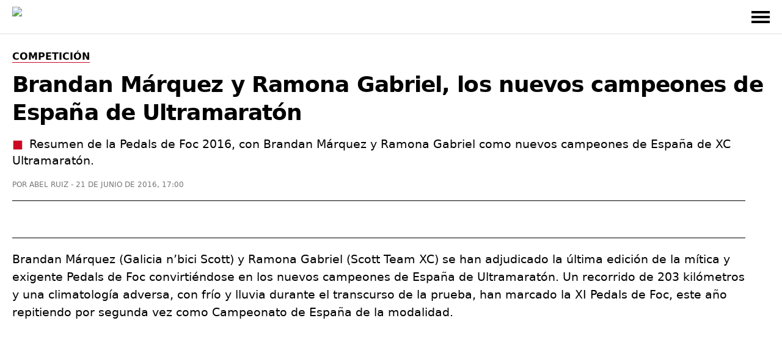

--- FILE ---
content_type: text/html; charset=UTF-8
request_url: https://www.todomountainbike.net/competicion/brandan-marquez-y-ramona-gabriel-los-nuevos-campeones-de-espana-de-ultramaraton
body_size: 13372
content:
<!DOCTYPE html>
<html lang="es">
<head>
  <meta charset="utf-8">
  <meta http-equiv="X-UA-Compatible" content="IE=edge">
  <meta name="viewport" content="initial-scale=1.0,minimum-scale=1.0,maximum-scale=2.0,user-scalable=yes,width=device-width">
  <link rel="preconnect" href="https://cdn.todomountainbike.net" crossorigin>
  <link rel="preconnect" href="https://www.googletagmanager.com" crossorigin>
  <link rel="preconnect" href="https://pagead2.googlesyndication.com" crossorigin>
  <link rel="preload" href="https://cdn.todomountainbike.net/images/logo-todomountainbike-600x60.webp" as="image" fetchpriority="high">
  <link rel="dns-prefetch" href="//www.googletagmanager.com">
  <link rel="dns-prefetch" href="//pagead2.googlesyndication.com">
  <link rel="dns-prefetch" href="//googleads.g.doubleclick.net">
  <link rel="dns-prefetch" href="//tpc.googlesyndication.com">
  <link rel="dns-prefetch" href="//www.googletagservices.com">
  <link rel="dns-prefetch" href="//www.googleadservices.com">
  <link rel="dns-prefetch" href="//fundingchoicesmessages.google.com">
  <link rel="dns-prefetch" href="//fonts.googleapis.com">
  <link rel="dns-prefetch" href="//fonts.gstatic.com">
  <meta name="robots" content="index, follow, max-image-preview:large">
<title>Brandan Márquez y Ramona Gabriel, los nuevos campeones de España de Ultramaratón</title>
<link rel="canonical" href="https://www.todomountainbike.net/competicion/brandan-marquez-y-ramona-gabriel-los-nuevos-campeones-de-espana-de-ultramaraton">
<meta name="description" content="Resumen de la Pedals de Foc 2016, con Brandan Márquez y Ramona Gabriel como nuevos campeones de España de XC Ultramaratón.">
<meta name="author" content="Abel Ruiz">
<meta property="og:type" content="article">
<meta property="og:title" content="Brandan Márquez y Ramona Gabriel, los nuevos campeones de España de Ultramaratón">
<meta property="og:url" content="https://www.todomountainbike.net/competicion/brandan-marquez-y-ramona-gabriel-los-nuevos-campeones-de-espana-de-ultramaraton">
<meta property="og:description" content="Resumen de la Pedals de Foc 2016, con Brandan Márquez y Ramona Gabriel como nuevos campeones de España de XC Ultramaratón.">
<meta property="og:image" content="https://www.todomountainbike.net/images/articles/2016/resumen-pedals-de-foc-campeonato-espana-xc-ultramaraton-2016.jpg">
<meta property="og:image:width" content="1200">
<meta property="og:image:height" content="799">
<meta property="og:site_name" content="TodoMountainBike">
<meta property="article:published_time" content="2016-06-21T17:00:39+02:00">
<meta property="article:modified_time" content="2016-06-21T17:00:39+02:00">
<meta name="twitter:card" content="summary_large_image">
<meta name="twitter:image" content="https://www.todomountainbike.net/images/articles/2016/resumen-pedals-de-foc-campeonato-espana-xc-ultramaraton-2016.jpg">
<meta name="twitter:site" content="@TodoMTB">
<meta name="twitter:title" content="Brandan Márquez y Ramona Gabriel, los nuevos campeones de España de Ultramaratón">
<meta name="twitter:description" content="Resumen de la Pedals de Foc 2016, con Brandan Márquez y Ramona Gabriel como nuevos campeones de España de XC Ultramaratón.">
<meta name="dc.creator" content="Abel Ruiz">
<meta name="dc.date" content="2016-06-21T17:00:39+02:00">
<meta name="dc.publisher" content="TodoMountainBike">
<script type="application/ld+json">{"@context":"https://schema.org","@graph":[{"@type":"Article","mainEntityOfPage":{"@type":"WebPage","@id":"https://www.todomountainbike.net/competicion/brandan-marquez-y-ramona-gabriel-los-nuevos-campeones-de-espana-de-ultramaraton"},"headline":"Brandan Márquez y Ramona Gabriel, los nuevos campeones de España de Ultramaratón","description":"Resumen de la Pedals de Foc 2016, con Brandan Márquez y Ramona Gabriel como nuevos campeones de España de XC Ultramaratón.","datePublished":"2016-06-21T17:00:39+02:00","dateModified":"2016-06-21T17:00:39+02:00","author":{"@type":"Person","name":"Abel Ruiz","url":"https://www.todomountainbike.net/autor/abel-ruiz","sameAs":["https://www.linkedin.com/in/abelruizrubio/"]},"publisher":{"@type":"Organization","name":"TodoMountainBike","url":"https://www.todomountainbike.net","logo":{"@type":"ImageObject","url":"https://cdn.todomountainbike.net/images/logo-todomountainbike-600x60.png","width":600,"height":60},"publishingPrinciples":"https://www.todomountainbike.net/quienes-somos","sameAs":["https://www.youtube.com/@todomountainbike_net","https://x.com/TodoMTB"]},"url":"https://www.todomountainbike.net/competicion/brandan-marquez-y-ramona-gabriel-los-nuevos-campeones-de-espana-de-ultramaraton","articleSection":"Competición","speakable":{"@type":"SpeakableSpecification","cssSelector":["#headline","#description"]},"image":{"@type":"ImageObject","url":"https://www.todomountainbike.net/images/articles/2016/resumen-pedals-de-foc-campeonato-espana-xc-ultramaraton-2016.jpg","width":1200,"height":799},"thumbnailUrl":"https://www.todomountainbike.net/images/articles/2016/resumen-pedals-de-foc-campeonato-espana-xc-ultramaraton-2016.jpg"},{"@type":"BreadcrumbList","itemListElement":[{"@type":"ListItem","position":1,"name":"TodoMountainBike","item":"https://www.todomountainbike.net"},{"@type":"ListItem","position":2,"name":"Competición","item":"https://www.todomountainbike.net/categoria/competicion"},{"@type":"ListItem","position":3,"name":"Brandan Márquez y Ramona Gabriel, los nuevos campeones de España de Ultramaratón","item":"https://www.todomountainbike.net/competicion/brandan-marquez-y-ramona-gabriel-los-nuevos-campeones-de-espana-de-ultramaraton"}]}]}</script>
  <link rel="alternate" type="application/rss+xml" title="TodoMountainBike" href="https://www.todomountainbike.net/rss-portada.xml">
    <meta name="msvalidate.01" content="EB564B7E21F06D2F4E998D9BBBE5C0D7">
  <link rel="icon" href="https://www.todomountainbike.net/favicon.ico">
  <link rel="icon" type="image/svg+xml" href="https://cdn.todomountainbike.net/images/icon.svg">
  <link rel="icon" type="image/png" href="https://cdn.todomountainbike.net/images/icon.png">
  <link rel="apple-touch-icon" href="https://cdn.todomountainbike.net/images/icon.png">
  <meta name="application-name" content="TodoMountainBike">
  <meta name="msapplication-tooltip" content="TodoMountainBike">
  <meta name="msapplication-starturl" content="https://www.todomountainbike.net">
  <meta name="mobile-web-app-capable" content="yes">
  <meta name="msapplication-task" content="name=TodoMountainBike;action-uri=https://www.todomountainbike.net;icon-uri=https://www.todomountainbike.net/favicon.ico">
  <meta name="theme-color" content="#FFFFFF">
 <style>@charset "utf-8";a,a:hover,a:visited{color:inherit;text-decoration:none}.header-fixed,.menu{z-index:999;background-color:#fff}.menu ul,.top-nav{-webkit-box-orient:horizontal;max-width:1240px}.header-fixed,.menu,.menu ul{background-color:#fff}#menu-toggle:checked~.menu,#menu-toggle:checked~.menu ul li,.header-fixed{border-bottom:1px solid #e1e1e1;width:100%}.header-fixed{height:55px}.footer-1 p,section{text-align:left}#articleBody h2,#articleBody h3{letter-spacing:-.020em;padding-bottom:20px!important}figcaption,q{font-style:italic}a,abbr,acronym,address,applet,article,aside,audio,b,big,blockquote,body,canvas,caption,center,cite,code,dd,del,details,dfn,div,dl,dt,em,embed,fieldset,figcaption,figure,footer,form,h1,h2,h3,h4,h5,h6,header,hgroup,html,i,iframe,img,ins,kbd,label,legend,li,mark,menu,nav,object,ol,output,p,pre,q,ruby,s,samp,section,small,span,strike,strong,sub,summary,sup,table,tbody,td,tfoot,th,thead,time,tr,tt,u,ul,var,video{margin:0;padding:0;border:0;vertical-align:baseline}html{height:100%;font-size:10px}body > ins,body > iframe{max-width:100%;}script{width:0;height:0;margin:0;padding:0;border:0}noscript{display:block}article,aside,details,figcaption,figure,footer,header,hgroup,main,menu,nav,section,div{display:block}a,caption,em,figcaption,h1,h2,h3,h4,h5,h6,input,li,ol,p,q,span,strong,time,ul,table,dl{font-family:system-ui,"Segoe UI",Roboto,Helvetica,Arial,sans-serif;-webkit-font-smoothing:antialiased}strong,b{font-weight:600}.center,.pagination-box,figcaption,#footer{text-align:center}.clear{clear:both}.no-style-list{list-style:none}.no-style-list:before{content:none!important}.relative{position:relative}#barraaceptacion{padding:20px;background-color:#000;color:#fff;font-family:system-ui,"Segoe UI",Roboto,Helvetica,Arial,sans-serif;font-size:1.2rem;text-align:center;line-height:2rem}.info{color:#FCF306!important}#menu-toggle,.invisible,.linea-footer,.mobile{display:none}img.invisible{display:none;height:0!important;width:0!important;padding:0!important;margin:0!important;border:none!important}.header-fixed,.logo{display:block;padding:0;margin:0}.header-fixed{position:fixed;top:0}.logo{text-indent:-9999px;width:340px;height:34px}.top-nav{display:-webkit-box;display:-ms-flexbox;display:flex;-webkit-box-direction:normal;-ms-flex-direction:row;flex-direction:row;-webkit-box-align:center;-ms-flex-align:center;align-items:center;-webkit-box-pack:justify;-ms-flex-pack:justify;justify-content:space-between;color:#000;height:55px;text-transform:uppercase;margin:0 auto;padding:0}#menu-toggle:checked~.menu,.menu-button-container{-webkit-box-orient:vertical;-webkit-box-direction:normal}.top-nav a,.top-nav a:visited{color:#000;text-decoration:none}.top-nav a:hover{color:#cd0723;text-decoration:none}.menu{display:none}.menu ul{width:100%;-webkit-box-direction:normal;-ms-flex-direction:row;flex-direction:row;list-style-type:none;margin:0;padding:0}.menu ul li{margin:0;overflow:hidden}#ads-sticky_600{width:300px;height:600px;padding:0;position:sticky;position:-webkit-sticky;top:90px;margin-top:-60px;min-height:600px}@media (max-width:1024px){#ads-sticky_600{width:100%;height:600px;text-align:center;position:relative;top:auto;margin-top:0;margin-left:auto;margin-right:auto}}.slot_600{display:block;margin-left:auto;margin-right:auto;height:600px!important;padding:0}@media (min-width:1025px){.slot_600{width:300px}}@media (max-width:1024px){.slot_600{width:100%}}.menu-button-container{display:-webkit-box;display:-ms-flexbox;display:flex;height:100%;width:30px;cursor:pointer;-ms-flex-direction:column;flex-direction:column;-webkit-box-pack:center;-ms-flex-pack:center;justify-content:center;-webkit-box-align:center;-ms-flex-align:center;align-items:center}.menu-text{-webkit-box-pack:end;-ms-flex-pack:end;justify-content:flex-end}.menu-button,.menu-button::after,.menu-button::before{display:block;background-color:#000;position:absolute;height:4px;width:30px}.in-article,.in-article600{display:flex;text-align:center!important}.article-1,.article-2,.article-3,.article-4,.article-5,.article-6{position:relative;background:#090909}.menu-button::before{content:'';margin-top:-8px}.menu-button::after{content:'';margin-top:8px}#menu-toggle:checked+.menu-button-container .menu-button::before{margin-top:0;-webkit-transform:rotate(405deg);-ms-transform:rotate(405deg);transform:rotate(405deg)}#menu-toggle:checked+.menu-button-container .menu-button{background:#fff0}#menu-toggle:checked+.menu-button-container .menu-button::after{margin-top:0;-webkit-transform:rotate(-405deg);-ms-transform:rotate(-405deg);transform:rotate(-405deg)}#menu-toggle:checked~.menu{display:block;position:absolute;top:56px;-ms-flex-direction:column;flex-direction:column;max-width:1240px;-webkit-box-pack:center;-ms-flex-pack:center;justify-content:center;-webkit-box-align:center;-ms-flex-align:center;align-items:center;padding-bottom:20px}#menu-toggle:checked~.menu-button-container{display:-webkit-box;display:-ms-flexbox;display:flex}#menu-toggle:checked~#menu-toggle~.menu ul>li{height:0;margin:0;padding:0;border:0}#menu-toggle:checked~.menu ul li{padding:8px 0;display:-webkit-box;display:-ms-flexbox;display:flex;-webkit-box-pack:left;-ms-flex-pack:left;justify-content:left;margin:0;color:#000;background-color:#fff;font-size:14px;font-weight:600}.last-child{margin-bottom:30px!important}.last-menu{height:40px;border-bottom:none!important;display:-webkit-box!important;display:-ms-flexbox!important;display:flex!important;-webkit-box-orient:horizontal!important;-webkit-box-direction:normal!important;-ms-flex-direction:row!important;flex-direction:row!important;-webkit-box-align:center!important;-ms-flex-align:center!important;align-items:center!important;-webkit-box-pack:justify!important;-ms-flex-pack:justify!important;justify-content:space-between!important;width:80%!important;margin-left:auto!important;margin-right:auto!important;margin-top:20px!important}.title-menu{letter-spacing:0!important;border-bottom:1px solid #e7e7e7!important;overflow:visible!important;line-height:17px!important}.title-menu span{display:block!important;border-bottom:1px solid #cd0723!important;padding-bottom:8px!important;margin-bottom:-9px!important;font-size:17px!important;line-height:17px!important}.searchbox input{width:100%;height:30px;border:1px solid #000;margin:20px 0;padding:10px;color:#757575;font-size:13px;background-color:#fff;-webkit-appearance:none;text-transform:uppercase}.contenedor{display:block;background-color:#fff;color:#000;z-index:1;width:100%;max-width:1240px;margin:0 auto;padding-bottom:30px;padding-top:55px}.title-section{letter-spacing:0;border-bottom:1px solid #e1e1e1;overflow:visible;width:100%;height:31px;padding:5px 0}.title-shadow{text-shadow:1px 1px 15px #383838}.title-home{color:#fff;border:none!important}.title-home:before{content:"Portada";color:#000;border-bottom:1px solid #cd0723;padding:3px 0;margin:9px 0;font-size:17px;line-height:17px;text-transform:uppercase;font-weight:700}.title-section h1,.title-section h2,.title-section h3,.title-section span{display:inline-block;border-bottom:1px solid #cd0723;padding:5px 0;margin:9px 0;font-size:18px;line-height:17px;text-transform:uppercase;font-weight:600}.footer-1 p,.footer-2 p,.footer-2 ul,.footer-3 p,.footer-3 ul{font-size:15px}.grid-portada{list-style:none;display:grid;grid-auto-columns:1fr;grid-template-columns:repeat(8,1fr);grid-template-rows:350px 250px;grid-gap:15px;grid-template-areas:"article-1 article-1 article-1 article-1 article-2 article-2 article-2 article-2 " "article-1 article-1 article-1 article-1 article-3 article-3 article-4 article-4 ";width:100%;padding-top:30px;padding-bottom:30px}.grid-portada-down{display:-ms-grid;display:grid;grid-auto-columns:1fr;-ms-grid-columns:1fr 2px 1fr 2px 1fr;grid-template-columns:1fr 1fr 1fr;-ms-grid-rows:300px;grid-template-rows:300px;grid-gap:15px;grid-template-areas:"article-1 article-2 article-3";width:100%;padding-top:15px}.grid-categorias-portada,.grid-footer,.grid-related,.grid-secciones-articulo,.grid-videos,.grid-master{grid-auto-columns:1fr;-ms-grid-rows:auto;grid-template-rows:auto}.grid-categorias-portada img:hover,.grid-portada img:hover,.grid-master article:hover,.grid-portada-down article:hover,.grid-related img:hover,.grid-secciones-articulo img:hover,.grid-videos img:hover{-webkit-filter:brightness(115%);filter:brightness(115%)}.about-nav li a:hover,.grid-categorias-portada a:hover,.grid-related a:hover,.grid-master a:hover,.grid-secciones-articulo a:hover,.grid-videos a:hover,.legal-nav li a:hover,.redhover:hover,.site-nav li a:hover{text-decoration:none;color:#cd0723}.grid-portada a:hover,.grid-portada-down a:hover{text-decoration:none;color:#fff}.article-1{grid-area:article-1}.article-2{grid-area:article-2}.article-3{grid-area:article-3}.article-4{grid-area:article-4}.article-5{grid-area:article-5}.article-6{grid-area:article-6}.hero{position:absolute;width:100%;height:100%;object-fit:cover;top:0;left:0;right:0;bottom:0;opacity:.8;filter:alpha(opacity=80)}.header-portada{position:absolute;bottom:10px;left:10px;width:calc(100% - 30px);height:auto;margin:0;padding:0}.title-portada{font-size:31px;font-weight:600;color:#fff;line-height:37px;margin:10px 0;padding:0}.title-post{margin:10px 0}.categoria-portada,.fecha-portada,.author-portada,.article-category-portada{font-size:11px;color:#fff;line-height:11px;margin:0}.categoria-portada{font-weight:600;padding:4px 6px;background-color:#cd0723;text-transform:uppercase;display:inline}.boton-ver-mas,.fecha-portada,.author-portada,.article-category-portada{font-weight:400;text-transform:uppercase}.categoria-master{position:relative;bottom:18px}.fecha-portada,.author-portada,.article-category-portada{padding:0}.author-portada:after,.article-category-portada:before{content:" | "}.title-xs-portada{font-size:21px;line-height:27px}.title-xs{font-size:21px;line-height:27px}.title-xxs{font-size:21px;line-height:27px}.black{color:#000!important}.grey{color:#757575!important}.no-bottom{padding-bottom:0!important}.more5-bottom{padding-bottom:5px!important}.no-margin-bottom{margin-bottom:0!important}.no-margin-top{margin-top:0!important}.relative{position:relative}.margin-20{margin:20px 0!important}.no-top{padding-top:0!important}.top-35{padding-top:35px!important}.link-articulo{width:100%;height:100%;position:absolute;top:0;left:0}.grid-categorias-portada,.grid-secciones-articulo{display:-ms-grid;display:grid;-ms-grid-columns:1fr 50px 1fr 50px 1fr;grid-template-columns:1fr 1fr 1fr;grid-gap:50px 50px;grid-template-areas:"section-1 section-2 section-3";width:100%;padding-top:30px}.grid-secciones-articulo{padding-top:0}.section-1{-ms-grid-row:1;-ms-grid-column:1;grid-area:section-1}.section-2{-ms-grid-row:1;-ms-grid-column:3;grid-area:section-2}.section-3{-ms-grid-row:1;-ms-grid-column:5;grid-area:section-3}.boton-ver-mas{float:right;font-size:12px;line-height:24px;padding-top:14px;color:#757575;text-decoration:none;cursor:pointer}.boton-ver-mas:hover{color:#cd0723!important}.boton-ver-mas:visited{color:#757575}.top-section-article,.down-section-article{display:block;padding-bottom:20px;padding-top:20px}#articleSection{text-transform:uppercase;display:inline;border-bottom:solid 1px #cd0723;font-size:16px;font-weight:600;color:#000;line-height:16px;margin:0}.articleSection,.categoria-section{padding:4px 6px;text-transform:uppercase;background-color:#cd0723;display:inline}#articleSubSection{padding:3px 6px;text-transform:uppercase;background-color:#fff;border:solid 1px #000}.top-section-article img,.down-section-article img{width:100%;height:200px;margin:0;padding:0;display:block;object-fit:cover}.top-section-article a{width:100%;height:-webkit-fit-content;height:-moz-fit-content;height:fit-content;margin:0;padding:0;position:relative}.categoria-section{font-size:11px;font-weight:600;color:#fff;line-height:11px;margin:0;position:absolute;left:0;bottom:0}.footer-1 span,.grid-footer{margin-left:auto;margin-right:auto}.grid-related,.grid-videos{display:-ms-grid;display:grid;-ms-grid-columns:1fr 30px 1fr 30px 1fr 30px 1fr;grid-template-columns:1fr 1fr 1fr 1fr;grid-gap:0 30px;grid-template-areas:"content-1 content-2 content-3 content-4";width:100%;padding-top:5px}.grid-master,.grid-section-article-post{display:-ms-grid;display:grid;-ms-grid-columns:1fr 30px 1fr 30px 1fr 30px 1fr 30px 1fr;grid-template-columns:repeat(5,1fr);grid-gap:0 30px;width:100%;padding-top:5px}.grid-related{padding-bottom:30px}.grid-posts{grid-template-areas:none;grid-template-columns:1fr 1fr 1fr 1fr 1fr;-ms-grid-columns:1fr 30px 1fr 30px 1fr 30px 1fr 30px 1fr}.related-1,.video-1{-ms-grid-row:1;-ms-grid-column:1;grid-area:content-1}.related-2,.video-2{-ms-grid-row:1;-ms-grid-column:3;grid-area:content-2}.related-3,.video-3{-ms-grid-row:1;-ms-grid-column:5;grid-area:content-3}.related-4,.video-4{-ms-grid-row:1;-ms-grid-column:7;grid-area:content-4}.footer-1,.footer-2,.footer-3{-ms-grid-row:1}#footer{width:100%;padding:30px 0;background-color:#000;color:#e1e1e1;position:absolute;z-index:100;overflow:hidden}.grid-footer{display:-ms-grid;display:grid;-ms-grid-columns:2fr 1fr 1fr;grid-template-columns:2fr 1fr 1fr;grid-gap:0;grid-template-areas:"footer-1 footer-2 footer-3";max-width:1240px}.footer-1{-ms-grid-column:1;grid-area:footer-1;border-right:1px solid #e1e1e1}.footer-1 p{color:#e1e1e1;padding:30px 50px;line-height:25px}.footer-1 span{display:inline-block;padding-bottom:30px}.footer-2{-ms-grid-column:2;grid-area:footer-2}.footer-3{-ms-grid-column:3;grid-area:footer-3}.logo-footer{display:block;text-indent:-9999px;width:334px;height:35px;margin:0}.footer-facebook,.footer-instagram,.footer-twitter,.footer-youtube,.footer-whatsapp,.footer-google-news,.footer-mail,.footer-threads{text-indent:-9999px;width:40px;height:40px;background-size:40px 40px;background-repeat:no-repeat;float:left;margin-right:20px;display:block}.footer-google-news{background-image:url(https://cdn.todomountainbike.net/images/footer-google-newsv1.png)}@supports (background-image:url(https://cdn.todomountainbike.net/images/footer-google-newsv1.webp)){.footer-google-news{background-image:url(https://cdn.todomountainbike.net/images/footer-google-newsv1.webp)}}.footer-mail{background-image:url(https://cdn.todomountainbike.net/images/footer-mailv1.png)}@supports (background-image:url(https://cdn.todomountainbike.net/images/footer-mailv1.webp)){.footer-mail{background-image:url(https://cdn.todomountainbike.net/images/footer-mailv1.webp)}}.footer-whatsapp{background-image:url(https://cdn.todomountainbike.net/images/footer-whatsappv1.png)}@supports (background-image:url(https://cdn.todomountainbike.net/images/footer-whatsappv1.webp)){.footer-whatsapp{background-image:url(https://cdn.todomountainbike.net/images/footer-whatsappv1.webp)}}.footer-facebook{background-image:url(https://cdn.todomountainbike.net/images/footer-facebookv2.png)}@supports (background-image:url(https://cdn.todomountainbike.net/images/footer-facebookv1.webp)){.footer-facebook{background-image:url(https://cdn.todomountainbike.net/images/footer-facebookv1.webp)}}.footer-twitter{background-image:url(https://cdn.todomountainbike.net/images/footer-xtwitterv1.png)}@supports (background-image:url(https://cdn.todomountainbike.net/images/footer-xtwitterv1.webp)){.footer-twitter{background-image:url(https://cdn.todomountainbike.net/images/footer-xtwitterv1.webp)}}.footer-youtube{background-image:url(https://cdn.todomountainbike.net/images/footer-youtubev1.png)}@supports (background-image:url(https://cdn.todomountainbike.net/images/footer-youtubev1.webp)){.footer-youtube{background-image:url(https://cdn.todomountainbike.net/images/footer-youtubev1.webp)}}.footer-2 p,.footer-3 p{color:#fff;margin:0;padding:0;text-transform:uppercase;font-weight:600}.footer-2 ul,.footer-3 ul{color:#e1e1e1;margin:6px 0;padding:0;font-weight:400;list-style:none}.footer-2 p,.footer-2 ul{text-align:left;padding-left:100px}.footer-2 ul li,.footer-3 ul li{padding:7px 0}.footer-3 p,.footer-3 ul{text-align:right}#Article{padding-bottom:30px;margin:0;min-height:1000px;padding-top:30px}.articleSection{font-size:13px;font-weight:600;color:#fff;line-height:13px;margin:0}#articleSubSection{font-size:13px;font-weight:600;color:#000;line-height:13px}.article-metadata{display:inline-flex;list-style:none}.article-date{margin-left:2px}#category-name,#headline,#tag-name{font-size:36px;font-weight:700;color:#000;line-height:46px;margin:15px 0;padding:0;letter-spacing:-.025em;text-transform:none}#category-description,#tag-description{font-size:18px;line-height:26px;display:block;margin-bottom:10px;padding:0;color:#383838}#author,#category-title,#datePublished,#tag-title{font-size:12px;font-weight:400;color:#757575;line-height:12px;margin:0;padding:0;text-transform:uppercase}#author:before{content:"POR "}#author:after{content:" - "}.content-post-box{width:100%;display:-webkit-box;display:-ms-flexbox;display:flex;-webkit-box-pack:justify;-ms-flex-pack:justify;justify-content:space-between}#articleBody{width:1200px;text-align:left;display:block;padding:0;margin:0}#articleBody table{border:none;width:100%}#articleBody a{font-weight:600;text-decoration:underline;text-decoration-color:#cd0723}#articleBody a:hover{color:#cd0723}#articleBody h2{font-size:24px;font-weight:600;color:#000;line-height:34px}#articleBody h3{font-size:21px;font-weight:600;color:#000;line-height:31px;padding:0}#articleBody dl,#articleBody ol,#articleBody p,#articleBody ul,#articleBody table{font-size:19px;font-weight:400;color:#000;line-height:29px;padding-bottom:20px;margin:0}#articleBody ul li,#articleBody ol li,#articleBody dl dt,#articleBody dl dd{margin-bottom:10px}#articleBody ul li p,#articleBody ol li p{display:inline}#articleBody ul,#articleBody dl{list-style:none}#articleBody ul li:before{content:"■";color:#cd0723;padding-right:10px}#articleBody ol,#articleBody ul,#articleBody dl{list-style-position:inside}#articleBody dt{font-weight:700}#articleBody img,#articleBody div{display:block;border:none;height:auto;margin:0 auto}#articleBody img,#articleBody figure{border:none;width:100%;height:auto;margin:0}.social-share{width:1200px;height:40px;margin:20px 0;padding:10px 0;border-top:solid 1px;border-bottom:solid 1px;text-align:center}.social-share p{display:none}.social-share li{display:inline-block}#ads-sticky_250{width:300px;height:250px;padding:0;float:right;position:sticky;position:-webkit-sticky;top:90px;margin-top:-60px;min-height:250px}.ad-300x600{display:block;margin-left:auto;margin-right:auto;width:300px;height:600px;padding:0}figcaption{color:#757575;display:block;background-color:#fff;width:100%;margin:0;padding:0;border:0;font-size:13px;line-height:20px;top:-20px!important;position:relative}.videobox{margin-bottom:20px!important;width:100%;height:auto!important;aspect-ratio:16 / 9;padding:0!important}.videodiv embed,.videodiv iframe,.videodiv object{width:100%;height:420px;margin:0;padding:0}.videodivbox{width:100%;height:420px;overflow:hidden;margin-bottom:20px;display:block}.instagram-media{margin:0 auto 20px!important;max-width:540px!important;width:100%!important;min-height:640px}.twitter-tweet{margin:0 auto 20px!important}@media (max-width:768px){.instagram-media{min-height:720px}}p#description{font-size:19px!important;line-height:27px!important;letter-spacing:0!important;margin-bottom:20px}p#description:before{content:"■";color:#cd0723;padding-right:10px}.price{display:block;font-size:19px;line-height:29px;font-weight:700;float:left}.check-out{display:block;float:right;font-size:15px;line-height:29px;font-weight:700;color:#fff;background-color:#cd0723;padding:0 10px}.check-out a:hover{color:#fff!important}.img25{width:25%!important}.separator{width:100%;border-top:solid 3px #222;margin:20px 0}@media only screen and (max-width:300px){.logo{width:200px!important;height:20px!important}}@media only screen and (min-width:600px) and (max-width:1240px){.content-post-box{margin-left:auto;margin-right:auto;display:block!important}.top-nav,.deeplinking{padding-left:15px;padding-right:15px}.menu ul,.deeplinking{width:100%;max-width:calc(100% - 30px)}#menu-toggle:checked~.menu{overflow-y:scroll;-webkit-overflow-scrolling:touch;left:0;padding-left:15px}.last-menu{width:100%!important;max-width:calc(100% - 30px)!important;padding:20px 15px!important}.searchbox input{width:calc(100% - 30px)}.contenedor{max-width:calc(75%)!important;overflow-x:hidden}.grid-footer{max-width:calc(75%)!important}.title-xs{font-size:17px;line-height:23px}.categoria-portada,.fecha-portada,.author-portada,.article-category-portada{font-size:9px;line-height:9px}.down-section-article img{width:25%!important}}@media only screen and (max-width:1240px){.separator{width:calc(100% + 30px);margin-left:-15px}.title-xs{font-size:21px!important;line-height:27px!important}.title-xxs{font-size:19px!important;line-height:25px!important}.content-1{grid-area:content-1}.content-2{grid-area:content-2}.content-3{grid-area:content-3}.content-4{grid-area:content-4}.content-5{grid-area:content-5}.deeplinking-box{overflow-x:scroll!important}.videodiv embed,.videodiv iframe,.videodiv object{height:230px!important}.videodivbox{height:230px!important}.short{aspect-ratio:9 / 16!important}.border-top{border-top:solid 1px #e1e1e1}.no-border-top{border-top:none!important}.bottom-10{padding-bottom:10px!important}.content-post-box{display:block}.mobile{display:block!important}.logo{width:240px;height:24px}.top-nav,.deeplinking{padding-left:15px;padding-right:15px}.menu ul,.deeplinking{width:100%;max-width:calc(100% - 30px)}#menu-toggle:checked~.menu{overflow-y:scroll;-webkit-overflow-scrolling:touch;left:0;padding-left:15px}.last-menu{width:100%!important;max-width:calc(100% - 30px)!important;padding:20px 15px!important}.searchbox input{width:calc(100% - 30px)}.contenedor{max-width:calc(100% - 30px)}.grid-portada{list-style:none;display:grid;grid-template-columns:1fr;grid-template-rows:repeat(4,250px);grid-gap:10px;padding-top:30px;padding-bottom:30px;grid-template-areas:"article-1" "article-2" "article-3" "article-4"}.grid-portada-down{display:-ms-grid;display:grid;-ms-grid-columns:1fr;grid-template-columns:1fr;-ms-grid-rows:280px 2px 280px 2px 280px;grid-template-rows:280px 280px 280px;grid-gap:15px;grid-template-areas:"article-1" "article-2" "article-3"}.article-1,.article-2,.article-3,.article-4,.article-5,.article-6,.footer-1,.footer-2,.footer-3,.section-1,.section-2,.section-3{-ms-grid-column:1}.article-1,.section-1{-ms-grid-row:1}.article-2,.footer-3,.section-2{-ms-grid-row:3}.article-3,.section-3{-ms-grid-row:5}.title-portada{font-size:21px;line-height:27px}.title-post{font-size:31px;font-weight:600;color:#fff;line-height:37px;margin:10px 0;padding:0}.no-margin-right{margin-right:0!important}.no-padding-top{padding-top:0!important}.grid-categorias-portada,.grid-secciones-articulo{display:-ms-grid;display:grid;-ms-grid-columns:1fr;grid-template-columns:1fr;-ms-grid-rows:auto;grid-template-rows:auto;grid-gap:0;grid-template-areas:"section-1" "section-2" "section-3"}.grid-posts{grid-template-areas:none!important}.grid-related,.grid-videos,.grid-master{display:grid;grid-template-columns:1fr 1fr;grid-template-rows:auto;grid-gap:15px;grid-template-areas:"content-1 content-1" "content-2 content-3" "content-4 content-5";padding-top:30px;padding-bottom:15px}.grid-section-article-post{display:flex;overflow:auto;width:100%;scroll-snap-type:x mandatory}.down-section-article{flex:0 0 60vw;scroll-snap-align:center}.related-1,.video-1{-ms-grid-row:1;-ms-grid-column:1}.related-2,.video-2{-ms-grid-row:3;-ms-grid-column:1}.related-3,.video-3{-ms-grid-row:5;-ms-grid-column:1}.related-4,.video-4{-ms-grid-row:7;-ms-grid-column:1}.grid-footer{display:-ms-grid;display:grid;-ms-grid-columns:1fr;grid-template-columns:1fr;-ms-grid-rows:auto;grid-template-rows:auto;grid-gap:1px 1px;grid-template-areas:"footer-1" "footer-2" "footer-3"}.footer-1{border:none;-ms-grid-row:1}.footer-1 p{text-align:center;padding:30px}.footer-2{-ms-grid-row:2}.logo-footer{width:280px;height:29px;margin:0 auto}.linea-footer{display:block;height:1px;border:0;border-top:1px solid #e1e1e1;padding:0;width:80%;margin-left:auto;margin-right:auto;margin-bottom:30px}.footer-2 p,.footer-2 ul,.footer-3 p,.footer-3 ul{text-align:center;padding:5px 0}#Article{padding-bottom:20px}#category-name,#headline,#tag-name{font-size:27px;line-height:37px;font-weight:700}#category-description,#tag-description{font-size:17px;line-height:27px}#articleBody,.social-share{width:100%}#articleBody ol,#articleBody p,#articleBody ul{font-size:19px}#articleBody table{font-size:1.6rem}#articleBody img{width:calc(100% + 30px);margin-left:-15px;object-fit:cover}.videobox{margin-bottom:20px!important;width:calc(100% + 30px);margin-left:-15px!important;height:auto!important;aspect-ratio:16 / 9;padding:0!important}#ads-sticky_250{display:block!important;width:100%;height:250px;text-align:center;position:relative;top:auto;padding:0;float:none!important;margin-top:0;margin-left:auto;margin-right:auto}.in-article,.ad-300x250{display:block!important;width:calc(100% + 30px)!important;min-height:250px;margin-left:-15px!important;margin-bottom:10px!important;padding:0;text-align:center!important}.in-article600{display:block!important;width:300px!important;height:600px;margin:0 auto 20px auto!important;padding:0;text-align:center;overflow:hidden;min-height:250px}.ad-in-article{display:block;margin:10px 0;text-align:center}.ad-slot{position:relative;display:block;width:100%;max-width:300px;margin:0 auto;overflow:hidden;min-height:250px;}.ad-slot::before{content:"";display:block;width:100%;aspect-ratio:300/250}.ad-slot>ins.adsbygoogle{position:absolute;inset:0;display:block!important;width:100%!important;height:100%!important;margin:0!important;float:none!important;text-align:center!important;font-size:0;line-height:0}@media (min-width:380px){.ad-slot{max-width:336px}.ad-slot::before{aspect-ratio:336/280}}.ad-300x600{display:block;margin-left:auto;margin-right:auto;width:100%;height:600px;padding:0;overflow:hidden}}.section-category,.section-tag{display:block;width:100%;padding-top:75px;padding-bottom:10px;margin:0;border-bottom:1px solid #e1e1e1;text-align:center}.section-category p,.section-tag p{max-width:1240px;margin:0 auto}.admazon-box{width:100%;min-height:250px;text-align:center!important}.admazon{width:300px;height:250px;margin:0 auto;display:block;text-indent:-9999px}#category-title,#tag-title{font-size:15px;font-weight:600;color:#000;line-height:15px;margin:0;text-transform:uppercase;border-bottom:solid 1px #cd0723}.pagination-box{width:100%;margin:0;padding:20px 0}.pagination{display:inline-block;margin-left:auto;margin-right:auto}.pagination a,.pagination span{color:#000;float:left;padding:8px 16px;text-decoration:none;border:1px solid #757575;font-size:17px;font-weight:600;margin:0 20px}.pagination span{text-decoration:line-through}.pagination a.active{background-color:#4caf50;color:#fff;border:1px solid #4caf50}.pagination a:hover:not(.active){color:#fff;background-color:#cd0723}q:after,q:before{font-style:normal;content:'"'}.content-about-box{display:block;width:100%;max-width:1200px;margin:0 auto;padding-top:30px}.header-box{display:-ms-grid;display:grid}ins.adsbygoogle[data-ad-status="unfilled"]{visibility:hidden}ins.adsbygoogle-noablate[data-anchor-shown="true"]{position:fixed;left:0;right:0;bottom:0;margin:0 auto;max-width:100vw;z-index:2147483647}@media (min-width:1024px){ins.adsbygoogle-noablate[data-anchor-shown="true"]{max-width:1240px}}@media (max-width:1023px){body:has(ins.adsbygoogle-noablate[data-anchor-shown="true"]){padding-bottom:120px}}ins.adsbygoogle{display:block!important;margin:0 auto!important;float:none!important;font-size:inherit;line-height:inherit}.gcsc-find-more-on-google-branding,.gcse-branding,.gcsc-branding{display:none!important}.gsc-control-cse{margin:0!important;padding:0!important}.author-img-link{height:200px!important}.shoplink{padding:10px;background-color:#cd0723;color:#ffffff!important;font-weight:700;text-align:center;display:block;width:80%;margin:0 auto;border:solid 1px #000}.shoplink:hover{color:#ffffff!important;text-decoration:underline!important}.shoplink:after{display:block;content:"* Accediendo a este enlace, estás apoyando a TodoMountainBike con una pequeña comisión de la venta.";font-size:1.4rem;font-weight:400;line-height:2.4rem}.vframe{margin-bottom:20px!important;width:100%;height:auto!important;aspect-ratio:16 / 9;padding:0!important}.related-articles{display:inline-block}.no-padding-bottom{padding-bottom:0!important}.full-title-link{width:100%;height:100%;display:block;text-decoration:none}.m20bottom{margin-bottom:20px}.summary{font-size:15px;line-height:25px;margin-top:10px;color:#383838}.section-links{list-style:none}.section-links li{display:inline-flex}.social-footer{display:inline-flex;margin-bottom:30px}.full-title-link:visited{color:inherit!important;text-decoration:none!important}.adslot_1{min-width:300px;min-height:250px}p.square:before{list-style:none;content:"■";color:#cd0723;padding-right:10px}.no-decoration{text-decoration:none!important}.slot_250{display:block;margin-left:auto;margin-right:auto;width:300px;height:250px!important;padding:0}.top20{padding-top:20px}.resume{font-size:15px;line-height:25px;margin:0;padding-bottom:10px}.deeplinking{width:100%;background:#f5f5f5;border-bottom:solid 1px #e3e3e3}.deeplinking-box{white-space:nowrap;width:100%;height:32px;display:flex;font-size:15px;max-width:1240px;margin:0 auto;color:#1e1e1e;overflow:hidden}.deeplinking-title{padding-right:15px;font-weight:700;line-height:32px}.deeplinking-list{list-style:none;display:flex;width:100%;justify-content:space-between}.deeplinking-list-item{padding:0;margin-right:10px;line-height:32px}.deeplinking-last-item{margin-right:0!important}.deeplinking-list-item:before{content:"■";color:#cd0723;padding-right:5px}.aviso-traduccion{font-style:italic;color:#000;font-size:15px;padding:0 0 20px 0;width:100%;display:block;margin:0 auto;margin-bottom:20px}#articleBody figure{margin:10px 0}#articleBody figure picture{display:block;line-height:0}#articleBody .content-block,#articleBody .content-block img{display:block;border:0;height:auto;margin:0 auto}#articleBody .content-block{padding-bottom:20px}#articleBody figure img{padding-bottom:0}#articleBody figure>figcaption{margin-top:8px}#articleBody figure img{display:block;width:100%;max-width:1200px;height:auto;margin:0}@media(max-width:1240px){#articleBody img{width:100%;margin-left:0;object-fit:contain}}@media(max-width:768px){#articleBody figure>img,#articleBody figure picture>img{width:100vw;max-width:100vw;margin-left:50%;transform:translateX(-50%);height:auto}}@supports(width:100svw){@media(max-width:768px){#articleBody figure>img,#articleBody figure picture>img{width:100svw;max-width:100svw;margin-left:50%;transform:translateX(-50%)}}}@media(max-width:768px){body{overflow-x:hidden}}#articleBody figure>figcaption{color:#757575;display:block;width:100%;margin:6px 0 0;padding:0;border:0;font-size:clamp(14px,0.94rem + 0.1vw,16px);line-height:1.45;position:static;top:auto;box-sizing:border-box}@media(max-width:768px){#articleBody figure>figcaption{padding-inline:16px;margin-top:8px}}.tmb-ad-inarticle-mobile{display:none}.tmb-ad-inarticle-mobile .tmb-ad-slot{display:block;position:relative;clear:both;width:100%;max-width:100%;margin:0 auto;box-sizing:border-box;overflow:hidden}@media(max-width:768px){.tmb-ad-inarticle-mobile{display:block;margin:10px 0}.tmb-ad-inarticle-mobile .tmb-ad-slot{--w:336;--h:280;width:100vw!important;max-width:100vw!important;margin-left:50%!important;transform:translateX(-50%)!important;min-height:calc(100vw*var(--h)/var(--w))}}@supports(width:100svw){@media(max-width:768px){.tmb-ad-inarticle-mobile .tmb-ad-slot{width:100svw!important;max-width:100svw!important;margin-left:50%!important;transform:translateX(-50%)!important;min-height:calc(100svw*var(--h)/var(--w))}}}.tmb-ad-inarticle-mobile .tmb-ad-slot>ins.adsbygoogle{display:block!important;width:100%!important;height:auto!important;margin:0!important;line-height:0;font-size:0;float:none!important;text-align:center!important}.fc-header-image{width: 100% !important;height: auto !important;min-height: 40px !important;display: block!important}.in-article600{display:block;width:300px;min-height:600px;margin:0 auto 20px}.in-article600>.ad-600x300{position:relative;width:300px;height:600px}.in-article600>.ad-600x300>ins.adsbygoogle{display:block!important;width:300px!important;height:600px!important;margin:0!important;line-height:0;font-size:0}.ads-box{display:block;width:100%;box-sizing:border-box;margin:0 auto 30px auto!important;padding:0;clear:both;text-align:center}.ads-box,.ads-box *{box-sizing:border-box}.ads-box>ins.adsbygoogle{display:inline-block;vertical-align:top;margin:0 auto}.ads-box iframe{display:block;border:0;margin:0 auto;max-width:100%}.ads-300x250{max-width:300px;min-height:250px;margin-left:auto!important;margin-right:auto!important}.ads-300x250>ins.adsbygoogle{width:300px!important;height:250px!important}.ads-336x280{max-width:336px;min-height:280px;margin-left:auto!important;margin-right:auto!important}.ads-336x280>ins.adsbygoogle{width:336px!important;height:280px!important}.ads-300x600{max-width:300px;min-height:600px;margin-left:auto!important;margin-right:auto!important}.ads-300x600>ins.adsbygoogle{width:300px!important;height:600px!important}.ads-box>ins.adsbygoogle[data-ad-status="unfilled"]{visibility:hidden!important}.ads-box.ads-fluid{width:calc(100% + 30px);margin-left:-15px!important;margin-right:-15px!important;min-height:250px;text-align:center}.ads-box.ads-fluid>ins.adsbygoogle{display:block!important;width:100%!important;height:auto!important}
</style>
<script async src="https://pagead2.googlesyndication.com/pagead/js/adsbygoogle.js?client=ca-pub-7834895389070797" crossorigin="anonymous"></script>
<script async src="https://www.googletagmanager.com/gtag/js?id=G-V0DRVKZX85"></script>
<script>
window.dataLayer=window.dataLayer||[];
function gtag(){dataLayer.push(arguments);}
gtag('js',new Date());
gtag('config','G-V0DRVKZX85',{send_page_view:true});
</script>
</head>
<body>
  <header class="header-fixed">
    <div class="top-nav">
      <div id="logo">
        <figure>
          <a href="https://www.todomountainbike.net">
            <picture>
              <source srcset="https://cdn.todomountainbike.net/images/logo-todomountainbike-600x60.webp" type="image/webp">
              <source srcset="https://cdn.todomountainbike.net/images/logo-todomountainbike-600x60.png" type="image/png">
              <img class="logo" src="https://cdn.todomountainbike.net/images/logo-todomountainbike-600x60.webp" width="340" height="34" alt="TodoMountainBike">
            </picture>
          </a>
        </figure>
      </div>
      <input id="menu-toggle" type="checkbox" aria-controls="site-menu" aria-label="Abrir menú">
      <label class="menu-button-container" for="menu-toggle" aria-label="Abrir o cerrar menú">
      <span class="menu-button" aria-hidden="true"></span>
     </label>
<nav id="site-menu" class="menu" aria-label="Menú principal">
        <div class="searchbox">
          <form action="https://www.todomountainbike.net/buscador" method="get">
            <input name="buscar" id="buscar" type="search" value="" maxlength="100" placeholder="Buscar en TodoMountainBike">
          </form>
        </div>
        <ul>
          <li class="title-menu last-child"><span>Secciones</span></li>
          <li><a href="https://www.todomountainbike.net/categoria/general">General</a></li>
          <li><a href="https://www.todomountainbike.net/categoria/bicicletas">Bicicletas</a></li>
          <li><a href="https://www.todomountainbike.net/categoria/componentes">Componentes</a></li>
          <li><a href="https://www.todomountainbike.net/categoria/equipamiento">Equipamiento</a></li>
          <li><a href="https://www.todomountainbike.net/categoria/mecanica">Mecánica</a></li>
          <li><a href="https://www.todomountainbike.net/categoria/competicion">Competición</a></li>
          <li><a href="https://www.todomountainbike.net/categoria/pruebas">Pruebas</a></li>
          <li class="last-child"><a href="https://www.todomountainbike.net/categoria/videos">Vídeos</a></li>
        </ul>
        <ul>
          <li class="title-menu"><span>Redes sociales</span></li>
          <li class="last-menu"><a class="footer-twitter" href="https://x.com/TodoMTB" target="_blank" rel="me noopener noreferrer nofollow" aria-label="Perfil de TodoMountainBike en X (Twitter)"><span aria-hidden="true">X</span></a><a class="footer-youtube no-margin-right" href="https://www.youtube.com/@todomountainbike_net" target="_blank" rel="me noopener noreferrer nofollow" aria-label="Canal de TodoMountainBike en YouTube"><span aria-hidden="true">YouTube</span></a></li>
        </ul>
      </nav>
    </div>
  </header>
<main id="main-content" class="contenedor">
<article id="Article">
<header class="article-hero article-header">
<span id="articleSection">Competición</span>
<h1 id="headline">Brandan Márquez y Ramona Gabriel, los nuevos campeones de España de Ultramaratón</h1>
<p id="description">Resumen de la Pedals de Foc 2016, con Brandan Márquez y Ramona Gabriel como nuevos campeones de España de XC Ultramaratón.</p>
<a id="author" rel="author" href="https://www.todomountainbike.net/autor/abel-ruiz">Abel Ruiz</a><time id="datePublished" datetime="2016-06-21T17:00:39+02:00">21 de junio de 2016, 17:00</time>
</header>
<aside class="social-share" aria-label="Opciones para compartir">
<p>Compartir</p>
<ul class="no-style-list">
<li><a class="footer-twitter" href="https://x.com/intent/tweet?text=Brandan+M%C3%A1rquez+y+Ramona+Gabriel%2C+los+nuevos+campeones+de+Espa%C3%B1a+de+Ultramarat%C3%B3n.&amp;url=https%3A%2F%2Fwww.todomountainbike.net%2Fcompeticion%2Fbrandan-marquez-y-ramona-gabriel-los-nuevos-campeones-de-espana-de-ultramaraton" target="_blank" rel="noopener noreferrer nofollow" aria-label="Compartir en X (Twitter)"><span aria-hidden="true">X</span></a></li>			
<li><a class="footer-mail" href="mailto:?subject=Brandan%20M%C3%A1rquez%20y%20Ramona%20Gabriel%2C%20los%20nuevos%20campeones%20de%20Espa%C3%B1a%20de%20Ultramarat%C3%B3n&amp;body=https%3A%2F%2Fwww.todomountainbike.net%2Fcompeticion%2Fbrandan-marquez-y-ramona-gabriel-los-nuevos-campeones-de-espana-de-ultramaraton" target="_blank" rel="noopener noreferrer nofollow" aria-label="Compartir por correo electrónico"><span aria-hidden="true">Correo electrónico</span></a></li>
<li><a class="footer-whatsapp no-margin-right" href="https://api.whatsapp.com/send?text=Brandan+M%C3%A1rquez+y+Ramona+Gabriel%2C+los+nuevos+campeones+de+Espa%C3%B1a+de+Ultramarat%C3%B3n%20-%20https%3A%2F%2Fwww.todomountainbike.net%2Fcompeticion%2Fbrandan-marquez-y-ramona-gabriel-los-nuevos-campeones-de-espana-de-ultramaraton" target="_blank" rel="noopener noreferrer nofollow" aria-label="Compartir por WhatsApp"><span aria-hidden="true">WhatsApp</span></a></li>
</ul>
<div class="clear"></div>
</aside>
<div class="content-post-box">
<div id="articleBody">
<p>Brandan Márquez (Galicia n’bici Scott) y Ramona Gabriel (Scott Team XC) se han adjudicado la última edición de la mítica y exigente Pedals de Foc convirtiéndose en los nuevos campeones de España de Ultramaratón. Un recorrido de 203 kilómetros y una climatología adversa, con frío y lluvia durante el transcurso de la prueba, han marcado la XI Pedals de Foc, este año repitiendo por segunda vez como Campeonato de España de la modalidad.</p>
<div class="ads-box ads-336x280">
  <ins class="adsbygoogle"
       style="display:inline-block;width:336px;height:280px"
       data-ad-client="ca-pub-7834895389070797"
       data-ad-slot="8806519022"></ins>
</div><img decoding="async" fetchpriority="high" loading="eager" alt="Brandan Márquez y Ramona Gabriel, los nuevos campeones de España de Ultramaratón" src="https://www.todomountainbike.net/images/articles/2016/resumen-pedals-de-foc-campeonato-espana-xc-ultramaraton-2016.jpg" /><p>Como es habitual en este tipo de pruebas de largo recorrido, el Campeonato se ha decidido por eliminación. Márquez supo dosificar fuerzas para no alejarse del grupo en cabeza formado durante los primeros kilómetros de la carrera. Superado el ecuador de la Pedals de Foc, el corredor gallego consiguió aventajar a sus rivales situándose en primera posición para mantener una ventaja media de tres minutos hasta la línea de meta, logrando el triunfo con un tiempo de 10:39:25. Por detrás del vencedor, Joseba Albisu (Eureka Bike) en segunda posición y Roger Argelaguer (Team Bluemotors Ponts) en el tercer escalón del podio.</p><img loading="lazy" alt="Brandan Márquez y Ramona Gabriel, los nuevos campeones de España de Ultramaratón" src="https://www.todomountainbike.net/images/articles/2016/resumen-pedals-de-foc-campeonato-espana-xc-ultramaraton-2016-1.jpg" /><p>En féminas, Ramona Gabriel dominó la prueba de principio a fin. En Villaler (kilómetro 32) ya aventajaba a la aragonesa Carla Pirla (Selección Aragonesa) en 2:43, mientras que Janette Solsona (Team Bluemotors-Ponts), otra de las favoritas al título, rodaba muy retrasada a más de veinte minutos. Por Torre de Capdella (kilómetro 98), Gabriel aventajaba en más de siete minutos a Pirla, con Solsona en tercera posición aunque a media hora de la cabeza. En la subida al Coll de Triador (kilómetro 113), Solsona había reducido su diferencia a 20 minutos, logrando ser segunda en Espot. El podio femenino quedó formado por Ramona Gabriel con un tiempo total de 14:54:51, acompañada por Janette Solsona (+7:59) y por la tercera clasificada, Carla Pirla (+40:30).</p><img loading="lazy" alt="Brandan Márquez y Ramona Gabriel, los nuevos campeones de España de Ultramaratón" src="https://www.todomountainbike.net/images/articles/2016/resumen-pedals-de-foc-campeonato-espana-xc-ultramaraton-2016-2.jpg" /><p>En lo que respecta al resto de categorías, victoria para Xavier Jové en Sub-23; para Carles Herrero en Máster-30 A; para Óscar Puyuelo en Máster-30 B; para David Pujol en Máster-40 A; para Joan Campà en Máster-40 B; para Javier Salamero en Máster-50 A; para José Erades en Máster-50 B; y para Pedro Sanz en Máster-60.</p></div>
</div>
<aside class="section-1">
  <section aria-label="Artículos relacionados">
    <div class="title-section">
      <h2>Relacionados</h2>
    </div>

    <div class="grid-section-article-post">
        <article class="down-section-article">
    <a href="https://www.todomountainbike.net/competicion/parejas-munoz-gonzalez-fischer-murillo-sellan-triunfo-leyenda-tartessos-2026" rel="noopener">
      <img
        src="https://cdn.todomountainbike.net/images/articles/2026/ganadores-la-leyenda-de-tartessos-2026_thumb.jpg"
        loading="lazy" decoding="async"
        alt="Las parejas Muñoz-González y Fischer-Murillo sellan el triunfo en La Leyenda de Tartessos 2026"
        width="200"
        height="200"
      >
      <div class="header-box">
        <h3 class="title-post title-xxs black redhover">
        Las parejas Muñoz-González y Fischer-Murillo sellan el triunfo en La Leyenda de Tartessos 2026        </h3>
      </div>
    </a>
  </article>
  <article class="down-section-article">
    <a href="https://www.todomountainbike.net/competicion/ed-masters-pone-fin-etapa-copa-mundo-trece-anos-elite" rel="noopener">
      <img
        src="https://cdn.todomountainbike.net/images/articles/2026/ed-masters-retirada-copa-mundo-mtb_thumb.jpg"
        loading="lazy" decoding="async"
        alt="Ed Masters pone fin a su etapa en la Copa del Mundo tras trece años en la élite"
        width="200"
        height="200"
      >
      <div class="header-box">
        <h3 class="title-post title-xxs black redhover">
        Ed Masters pone fin a su etapa en la Copa del Mundo tras trece años en la élite        </h3>
      </div>
    </a>
  </article>
  <article class="down-section-article">
    <a href="https://www.todomountainbike.net/competicion/mathieu-van-der-poel-agranda-leyenda-octavo-titulo-mundial-ciclocross-hulst" rel="noopener">
      <img
        src="https://cdn.todomountainbike.net/images/articles/2026/van-der-poel-campeon-mundo-ciclocross-2026_thumb.jpg"
        loading="lazy" decoding="async"
        alt="Mathieu van der Poel agranda su leyenda con un octavo título mundial de ciclocross en Hulst"
        width="200"
        height="200"
      >
      <div class="header-box">
        <h3 class="title-post title-xxs black redhover">
        Mathieu van der Poel agranda su leyenda con un octavo título mundial de ciclocross en Hulst        </h3>
      </div>
    </a>
  </article>
  <article class="down-section-article no-padding-right">
    <a href="https://www.todomountainbike.net/competicion/munoz-gonzalez-fischer-murillo-refuerzan-liderato-tercera-etapa-exigente-leyenda-tartessos" rel="noopener">
      <img
        src="https://cdn.todomountainbike.net/images/articles/2026/tercera-etapa-la-leyenda-de-tartessos-2026_thumb.jpg"
        loading="lazy" decoding="async"
        alt="Muñoz-González y Fischer-Murillo refuerzan su liderato tras una tercera etapa exigente en La Leyenda de Tartessos"
        width="200"
        height="200"
      >
      <div class="header-box">
        <h3 class="title-post title-xxs black redhover">
        Muñoz-González y Fischer-Murillo refuerzan su liderato tras una tercera etapa exigente en La Leyenda de Tartessos        </h3>
      </div>
    </a>
  </article>
  <article class="down-section-article no-padding-right">
    <a href="https://www.todomountainbike.net/competicion/uci-refuerza-proteccion-digital-ciclismo-profesional-frente-al-acoso-online" rel="noopener">
      <img
        src="https://cdn.todomountainbike.net/images/articles/2026/uci-proteccion-digital-acoso-online_thumb.jpg"
        loading="lazy" decoding="async"
        alt="La UCI refuerza la protección digital en el ciclismo profesional frente al acoso online"
        width="200"
        height="200"
      >
      <div class="header-box">
        <h3 class="title-post title-xxs black redhover">
        La UCI refuerza la protección digital en el ciclismo profesional frente al acoso online        </h3>
      </div>
    </a>
  </article>
    </div>
  </section>
</aside>
</article>
</main>
<footer id="footer">
<div class="grid-footer">
<div class="footer-1">
<figure>
<picture>
  <source srcset="https://cdn.todomountainbike.net/images/logo-footer-black.webp" type="image/webp">
  <source srcset="https://cdn.todomountainbike.net/images/logo-footer-black.png" type="image/png"> 
  <img src="https://cdn.todomountainbike.net/images/logo-footer-black.webp" loading="lazy" width="334" height="35" alt="TodoMountainBike">
</picture>
</figure>
<p>TodoMountainBike es un medio digital especializado en noticias sobre Mountain Bike y ciclismo en general. Con más de una década de experiencia, publicamos contenido sobre bicicletas, componentes, equipamiento para ciclistas, mecánica, vídeos, entrenamiento, competiciones y actualidad, entre otros temas.</p>
<ul class="social-footer no-style-list">
<li><a class="footer-twitter" href="https://x.com/TodoMTB" target="_blank" rel="me noopener noreferrer nofollow" aria-label="Perfil de TodoMountainBike en X (Twitter)"><span aria-hidden="true">X</span></a></li>
<li><a class="footer-youtube no-margin-right" href="https://www.youtube.com/@todomountainbike_net" target="_blank" rel="me noopener noreferrer nofollow" aria-label="Canal de TodoMountainBike en YouTube"><span aria-hidden="true">YouTube</span></a></li>
</ul>
<div class="clear"></div>
</div>

<div class="footer-2">
<hr class="linea-footer">
<p class="legal-menu-title">Secciones</p>
<ul class="site-nav">
<li><a href="https://www.todomountainbike.net">Portada</a></li>
<li><a href="https://www.todomountainbike.net/categoria/general">General</a></li>
<li><a href="https://www.todomountainbike.net/categoria/bicicletas">Bicicletas</a></li>
<li><a href="https://www.todomountainbike.net/categoria/componentes">Componentes</a></li>
<li><a href="https://www.todomountainbike.net/categoria/equipamiento">Equipamiento</a></li>
<li><a href="https://www.todomountainbike.net/categoria/mecanica">Mecánica</a></li>
<li><a href="https://www.todomountainbike.net/categoria/competicion">Competición</a></li>
<li><a href="https://www.todomountainbike.net/categoria/pruebas">Pruebas</a></li>
<li><a href="https://www.todomountainbike.net/categoria/videos">Vídeos</a></li>
</ul>
</div>
<div class="footer-3">
<p class="legal-menu-title">Acerca de nosotros</p>
<ul class="about-nav">
<li><a href="https://www.todomountainbike.net/quienes-somos">Quienes somos</a></li>
<li><a href="https://www.todomountainbike.net/quienes-somos#equipoderedaccion">El equipo</a></li>
<li><a href="https://www.todomountainbike.net/quienes-somos#codigoetico">Código ético</a></li>
<li><a href="https://www.todomountainbike.net/contactar">Contacto</a></li>
</ul>
<p class="legal-menu-title">Información legal</p>
<ul class="legal-nav">
<li><a href="https://www.todomountainbike.net/aviso-legal">Aviso legal</a></li>
<li><a href="https://www.todomountainbike.net/politica-de-privacidad">Política de privacidad</a></li>
<li><a href="https://www.todomountainbike.net/politica-de-cookies">Política de cookies</a></li>
<li><a href="https://www.todomountainbike.net/propiedad-intelectual-industrial">Propiedad intelectual</a></li>
</ul>
</div>
</div>
</footer>
<script>
window.addEventListener('load',function(){function rI(f){'requestIdleCallback'in window?requestIdleCallback(f,{timeout:1500}):setTimeout(f,200)}function done(ins){var a=ins.getAttribute('data-adsbygoogle-status');var b=ins.getAttribute('data-ad-status');return a==='done'||b==='filled'||b==='unfilled'}function push(ins){if(!ins||done(ins)||ins.dataset.pushed==='1')return;ins.dataset.pushed='1';ins.style.pointerEvents='none';rI(function(){try{(window.adsbygoogle=window.adsbygoogle||[]).push({})}catch(e){}var t0=Date.now();(function w(){if(done(ins)||Date.now()-t0>6000){ins.style.pointerEvents='';return}setTimeout(w,80)})()})}var ads=[].slice.call(document.querySelectorAll('ins.adsbygoogle'));if(ads.length){if('IntersectionObserver'in window){var io=new IntersectionObserver(function(entries){entries.forEach(function(entry){if(!entry.isIntersecting)return;io.unobserve(entry.target);push(entry.target)})},{rootMargin:'900px 0px',threshold:0.01});ads.forEach(function(ins){io.observe(ins)})}else{ads.forEach(push)}}var IG='https://www.instagram.com/embed.js',igL=false,igW=false;function loadIG(cb){if(igL){if(cb)cb();return}if(igW){if(cb)setTimeout(cb,150);return}igW=true;var s=document.createElement('script');s.async=true;s.src=IG;s.onload=function(){igL=true;igW=false;if(cb)cb()};s.onerror=function(){igW=false};document.body.appendChild(s)}function procIG(){try{window.instgrm&&window.instgrm.Embeds&&window.instgrm.Embeds.process&&window.instgrm.Embeds.process()}catch(e){}}var ig=document.querySelectorAll('.instagram-media');if(ig.length){if('IntersectionObserver'in window){var ioIG=new IntersectionObserver(function(entries){entries.forEach(function(entry){if(!entry.isIntersecting)return;ioIG.unobserve(entry.target);loadIG(procIG)})},{rootMargin:'300px 0px',threshold:0.01});ig.forEach(function(el){ioIG.observe(el)})}else{loadIG(procIG)}}var YT_LITE='https://cdn.jsdelivr.net/npm/@justinribeiro/lite-youtube@1.4.0/lite-youtube.js',ytLoaded=false,ytLoading=false,ytCbs=[];function loadLiteYouTube(cb){if(ytLoaded){if(cb)cb();return}if(cb)ytCbs.push(cb);if(ytLoading)return;ytLoading=true;var s=document.createElement('script');s.type='module';s.src=YT_LITE;s.onload=function(){ytLoaded=true;ytLoading=false;while(ytCbs.length){try{ytCbs.shift()()}catch(e){}}};s.onerror=function(){ytLoading=false};document.head.appendChild(s)}var ly=document.querySelectorAll('lite-youtube');if(ly.length){if('IntersectionObserver'in window){var ioYT=new IntersectionObserver(function(entries){entries.forEach(function(entry){if(!entry.isIntersecting)return;ioYT.disconnect();loadLiteYouTube()})},{rootMargin:'400px 0px',threshold:0.01});ly.forEach(function(el){ioYT.observe(el)})}else{loadLiteYouTube()}}});
</script>
</body>
</html>

--- FILE ---
content_type: text/html; charset=utf-8
request_url: https://www.google.com/recaptcha/api2/aframe
body_size: 267
content:
<!DOCTYPE HTML><html><head><meta http-equiv="content-type" content="text/html; charset=UTF-8"></head><body><script nonce="c9oGaUMz99JwQIc9Ub_hzg">/** Anti-fraud and anti-abuse applications only. See google.com/recaptcha */ try{var clients={'sodar':'https://pagead2.googlesyndication.com/pagead/sodar?'};window.addEventListener("message",function(a){try{if(a.source===window.parent){var b=JSON.parse(a.data);var c=clients[b['id']];if(c){var d=document.createElement('img');d.src=c+b['params']+'&rc='+(localStorage.getItem("rc::a")?sessionStorage.getItem("rc::b"):"");window.document.body.appendChild(d);sessionStorage.setItem("rc::e",parseInt(sessionStorage.getItem("rc::e")||0)+1);localStorage.setItem("rc::h",'1770060231534');}}}catch(b){}});window.parent.postMessage("_grecaptcha_ready", "*");}catch(b){}</script></body></html>